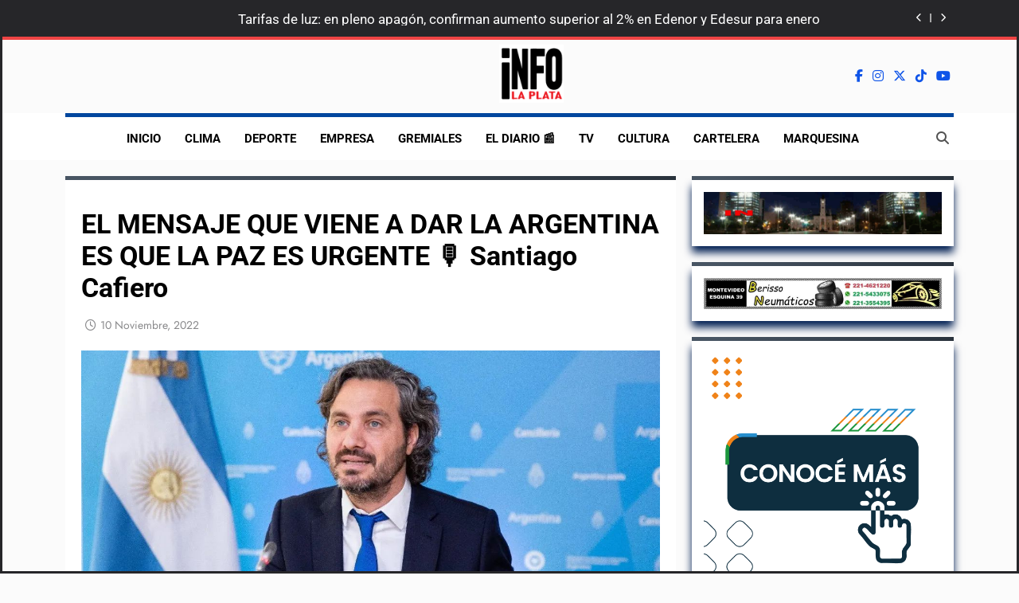

--- FILE ---
content_type: text/html; charset=utf-8
request_url: https://www.google.com/recaptcha/api2/aframe
body_size: 268
content:
<!DOCTYPE HTML><html><head><meta http-equiv="content-type" content="text/html; charset=UTF-8"></head><body><script nonce="wAIKEio7WexnBuJ5L0kE3A">/** Anti-fraud and anti-abuse applications only. See google.com/recaptcha */ try{var clients={'sodar':'https://pagead2.googlesyndication.com/pagead/sodar?'};window.addEventListener("message",function(a){try{if(a.source===window.parent){var b=JSON.parse(a.data);var c=clients[b['id']];if(c){var d=document.createElement('img');d.src=c+b['params']+'&rc='+(localStorage.getItem("rc::a")?sessionStorage.getItem("rc::b"):"");window.document.body.appendChild(d);sessionStorage.setItem("rc::e",parseInt(sessionStorage.getItem("rc::e")||0)+1);localStorage.setItem("rc::h",'1767252847497');}}}catch(b){}});window.parent.postMessage("_grecaptcha_ready", "*");}catch(b){}</script></body></html>

--- FILE ---
content_type: application/javascript; charset=utf-8
request_url: https://fundingchoicesmessages.google.com/f/AGSKWxUypZsu7fRi1up3lnmKeLXgF8Q4zV2vwPuJAWsoCibWBJjFHyqyGydNZMoqdCyUuVM63dxg-pAemeC5AS7d-OO24TOvtauhsRPpUM0hIDX2YoT9ErjJEtw7ZfBX-7Dt7ApOZn5F9wj-RhRIAmi-3XItYJRKmrPV-BTQdYR_w3TRHutXJK509m1ygrkE/__420x80./rightAd1./ppd_ads_/adbar2_-advert3.
body_size: -1288
content:
window['90c872c0-0779-401b-bddd-d7c5c3871e43'] = true;